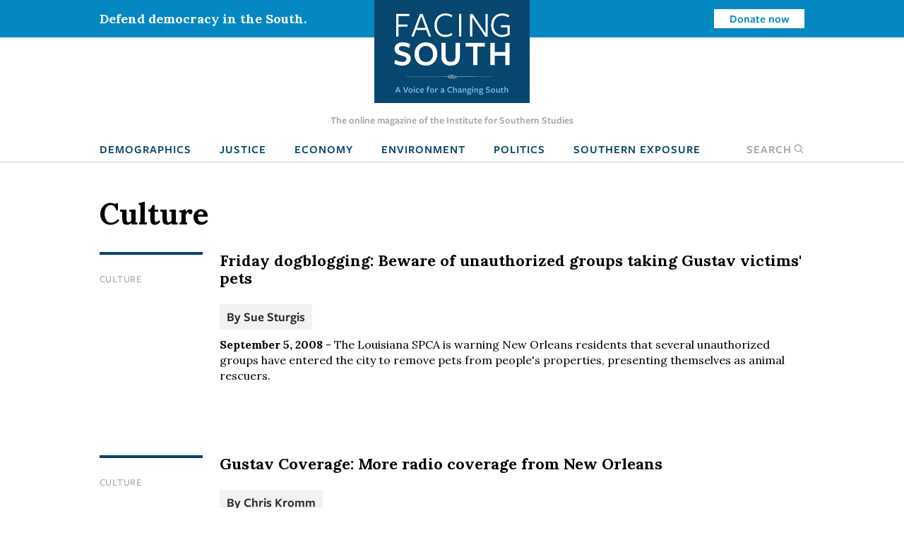

--- FILE ---
content_type: text/html; charset=UTF-8
request_url: https://www.facingsouth.org/topics/culture?page=15
body_size: 7519
content:
<!DOCTYPE html>
<html lang="en" dir="ltr">
  <head>
    <meta charset="utf-8" />
<link rel="canonical" href="https://www.facingsouth.org/topics/culture" />
<meta name="Generator" content="Drupal 10 (https://www.drupal.org)" />
<meta name="MobileOptimized" content="width" />
<meta name="HandheldFriendly" content="true" />
<meta name="viewport" content="width=device-width, initial-scale=1.0" />
<link rel="icon" href="/themes/custom/facingsouth/favicon.ico" type="image/vnd.microsoft.icon" />

    <title>Culture | Facing South</title>
    <link rel="stylesheet" media="all" href="/sites/default/files/css/css_PrEFOu9lEcqxozY1gwuH72l-xs_A2EXbZXeOsuW3FeQ.css?delta=0&amp;language=en&amp;theme=facingsouth&amp;include=eJx9ikEKwzAMBD9k7CcFOVmrAsmCSEnI70tLTy30MguzM2iVyeFHPhqrd9IyPWXISik-l057-xYl7khY6xQop-CK9mY13w5FudCH79Y-W6EwzKwbkkSjpjP_yQwRxL__C0-nHER5" />
<link rel="stylesheet" media="all" href="/sites/default/files/css/css_Xi81xWvkQq4_Xw5BPDR_8dZPihl1-S9lEBhM-SvVY-I.css?delta=1&amp;language=en&amp;theme=facingsouth&amp;include=eJx9ikEKwzAMBD9k7CcFOVmrAsmCSEnI70tLTy30MguzM2iVyeFHPhqrd9IyPWXISik-l057-xYl7khY6xQop-CK9mY13w5FudCH79Y-W6EwzKwbkkSjpjP_yQwRxL__C0-nHER5" />
<link rel="stylesheet" media="print" href="/sites/default/files/css/css_clmzOQ7Jcpgr0SMeXeX78Mrz0V_CL3H_NyHpcSwWD0k.css?delta=2&amp;language=en&amp;theme=facingsouth&amp;include=eJx9ikEKwzAMBD9k7CcFOVmrAsmCSEnI70tLTy30MguzM2iVyeFHPhqrd9IyPWXISik-l057-xYl7khY6xQop-CK9mY13w5FudCH79Y-W6EwzKwbkkSjpjP_yQwRxL__C0-nHER5" />

    
  </head>
  <body>

    <!-- Google Tag Manager -->
    <noscript><iframe src="//www.googletagmanager.com/ns.html?id=GTM-MP4M5P"
    height="0" width="0" style="display:none;visibility:hidden"></iframe></noscript>
    <script>(function(w,d,s,l,i){w[l]=w[l]||[];w[l].push({'gtm.start':
    new Date().getTime(),event:'gtm.js'});var f=d.getElementsByTagName(s)[0],
    j=d.createElement(s),dl=l!='dataLayer'?'&l='+l:'';j.async=true;j.src=
    '//www.googletagmanager.com/gtm.js?id='+i+dl;f.parentNode.insertBefore(j,f);
    })(window,document,'script','dataLayer','GTM-MP4M5P');</script>
    <!-- End Google Tag Manager -->

        <a href="#main-content" class="visually-hidden focusable">
      Skip to main content
    </a>
    
      <div class="dialog-off-canvas-main-canvas" data-off-canvas-main-canvas>
    
  <div class="masthead">
  <div class="top-bar">
      <div>
    <div id="block-notificationbarblock">
  
    
      

<section class="notification_bar urgent">
  <div class="container">
    <div class="columns is-vcentered">
              <div class="column is-8-tablet is-4-desktop">Defend democracy in the South.</div>
        <div class="column is-hidden-mobile is-hidden-tablet-only is-4-desktop spacer-column"></div>
        <div class="column is-4-tablet is-4-desktop cta"><a class="button is-small is-info is-inverted" href="/defend-democracy-south">Donate now</a></div>
          </div>
  </div>
</section>

  </div>

  </div>

  </div>
  <div class="masthead-tagline is-hidden-touch">
    The online magazine of the Institute for Southern Studies
  </div>
  


  <nav role="navigation" aria-label="main navigation" class="navbar">
    <div id="block-sitebranding" class="navbar-brand">
  <div class="container">
    
        
                  <a href="/" title="Home" rel="home" class="logo">
          <img src="/themes/custom/facingsouth/logo.svg?v=1" alt="Home" />
        </a>
                          <button class="search-toggle icon-only"><span class="is-sr-only">Open Search</span><i class="icon-search"></i></button>
    <a role="button" class="navbar-burger burger" aria-label="menu" aria-expanded="false" data-target="block-facingsouth-main-menu" id="main-menu-toggle">
      <span aria-hidden="true"></span>
      <span aria-hidden="true"></span>
      <span aria-hidden="true"></span>
    </a>
  </div>
</div>
<div class="container navbar-container">
  <div  id="block-facingsouth-main-menu" class="menu navbar-menu">
                      
    <h2 class="menu-label visually-hidden">Main navigation</h2>
    

              
                                        <a href="/topics/demographics" class="navbar-item" data-drupal-link-system-path="taxonomy/term/7">Demographics</a>
                                                  <a href="/topics/justice" class="navbar-item" data-drupal-link-system-path="taxonomy/term/2">Justice</a>
                                                  <a href="/topics/economy" class="navbar-item" data-drupal-link-system-path="taxonomy/term/3">Economy</a>
                                                  <a href="/topics/environment" class="navbar-item" data-drupal-link-system-path="taxonomy/term/5">Environment</a>
                                                  <a href="/topics/politics" class="navbar-item" data-drupal-link-system-path="taxonomy/term/6">Politics</a>
                                                  <a href="/southern-exposure" class="navbar-item" data-drupal-link-system-path="southern-exposure">Southern Exposure</a>
                      <button class="search-toggle navbar-item"><span class="is-sr-only">Open </span>Search<i class="icon-search"></i></button>



      </div>
</div>
<div class="search-block-form" data-drupal-selector="search-block-form" id="block-facingsouth-search" role="search">
  
    
      <form action="/search/node" method="get" id="search-block-form" accept-charset="UTF-8">
  <div class="field js-form-item form-item js-form-type-search form-item-keys js-form-item-keys form-no-label">
      <label for="edit-keys" class="label control-label visually-hidden">Search</label>
        
<div class="control">
  <input title="Enter the terms you wish to search for." data-drupal-selector="edit-keys" type="search" id="edit-keys" name="keys" value="" size="15" maxlength="128" class="form-search input" />
    </div>

        </div>
<div data-drupal-selector="edit-actions" class="form-actions control buttons js-form-wrapper form-wrapper" id="edit-actions"><input data-drupal-selector="edit-submit" type="submit" id="edit-submit" value="Search" class="button js-form-submit form-submit" />
</div>

</form>

  </div>

  </nav>

</div>

<header class="hero is-primary" role="banner">
  <div class="hero-head">
    
  </div>
    <div class="hero-foot">
    
  </div>
</header>

<main role="main">
  <section class="section">
    <a id="main-content" tabindex="-1"></a>    <div class="container">
      

        <div>
    <div id="block-facingsouth-messages">
  <div data-drupal-messages-fallback class="hidden"></div>
</div>

  </div>


      
    </div>

        <div class="container">
            <div>
    <div id="block-facingsouth-page-title">
  
    
      
  <h1 class="title">Culture</h1>


  </div>
<div id="block-facingsouth-content">
  
    
      <div class="js-view-dom-id-4c8744c74ae508470960414eefda2e6e0c2e327c5bef2726aa29d75deee8c109">
  
  
  

      <header>
      <div>
  
    
  
</div>

    </header>
  
  
  

    
<article data-history-node-id="4881" data-article-id="4881" class="node-article node-teaser article-teaser">

  <div class="columns">
    <div class="column is-2">
          
  <ul class="field-topics list-unstyled field field--name-field-topics field--type-entity-reference field--label-hidden field__items">
        <li class="field__item"><a href="/topics/culture" hreflang="en">Culture</a></li>
  </ul>
        </div>
        <div class="column is-10">
          
              <h2>
          <a href="/2008/09/friday-dogblogging-beware-of-unauthorized-groups-taking-gustav-victims-pets.html" rel="bookmark">Friday dogblogging: Beware of unauthorized groups taking Gustav victims&#039; pets</a>
        </h2>
            
            <div class="authors">
        By <span class="field__item"><a href="/suesturgis">Sue Sturgis</a></span>
      </div>
            <div class="teaser-text">
        <span class="date"><strong>September 5, 2008</strong></span> -
        
  
        The Louisiana SPCA is warning New Orleans residents that several unauthorized groups have entered the city to remove pets from people&#039;s properties, presenting themselves as animal rescuers.	
  
      </div>
    </div>
  </div>

</article>
  
<article data-history-node-id="4825" data-article-id="4825" class="node-article node-teaser article-teaser">

  <div class="columns">
    <div class="column is-2">
          
  <ul class="field-topics list-unstyled field field--name-field-topics field--type-entity-reference field--label-hidden field__items">
        <li class="field__item"><a href="/topics/culture" hreflang="en">Culture</a></li>
  </ul>
        </div>
        <div class="column is-10">
          
              <h2>
          <a href="/2008/09/gustav-coverage-more-radio-coverage-from-new-orleans.html" rel="bookmark">Gustav Coverage: More radio coverage from New Orleans</a>
        </h2>
            
            <div class="authors">
        By <span class="field__item"><a href="/author/chris-kromm">Chris Kromm</a></span>
      </div>
            <div class="teaser-text">
        <span class="date"><strong>September 3, 2008</strong></span> -
        
  
        I&#039;ll be on WBAI 99.5 FM New York again this afternoon to talk about the situation in New Orleans and what it means, this time on 
  
      </div>
    </div>
  </div>

</article>
  
<article data-history-node-id="5138" data-article-id="5138" class="node-article node-teaser article-teaser">

  <div class="columns">
    <div class="column is-2">
          
  <ul class="field-topics list-unstyled field field--name-field-topics field--type-entity-reference field--label-hidden field__items">
        <li class="field__item"><a href="/topics/culture" hreflang="en">Culture</a></li>
  </ul>
        </div>
        <div class="column is-10">
          
              <h2>
          <a href="/2008/09/gustav-coverage-residents-finally-allowed-home.html" rel="bookmark">Gustav Coverage: Residents (finally) allowed home</a>
        </h2>
            
            <div class="authors">
        By <span class="field__item"><a href="/author/chris-kromm">Chris Kromm</a></span>
      </div>
            <div class="teaser-text">
        <span class="date"><strong>September 3, 2008</strong></span> -
        
  
        The big news today is that checkpoints have been lifted around New Orleans and the city is back open for residents to return home.	
  
      </div>
    </div>
  </div>

</article>
  
<article data-history-node-id="5130" data-article-id="5130" class="node-article node-teaser article-teaser">

  <div class="columns">
    <div class="column is-2">
          
  <ul class="field-topics list-unstyled field field--name-field-topics field--type-entity-reference field--label-hidden field__items">
        <li class="field__item"><a href="/topics/culture" hreflang="en">Culture</a></li>
  </ul>
        </div>
        <div class="column is-10">
          
              <h2>
          <a href="/2008/09/gustav-coverage-us-still-has-many-human-rights-responsibilities-to-fulfill.html" rel="bookmark">Gustav Coverage: U.S. still has many human rights responsibilities to fulfill</a>
        </h2>
            
            <div class="authors">
        By <span class="field__item"><a href="/node/7">Desiree Evans</a></span>
      </div>
            <div class="teaser-text">
        <span class="date"><strong>September 2, 2008</strong></span> -
        
  
        By: U.S. Human Rights Network
  
      </div>
    </div>
  </div>

</article>
  
<article data-history-node-id="5133" data-article-id="5133" class="node-article node-teaser article-teaser">

  <div class="columns">
    <div class="column is-2">
          
  <ul class="field-topics list-unstyled field field--name-field-topics field--type-entity-reference field--label-hidden field__items">
        <li class="field__item"><a href="/topics/culture" hreflang="en">Culture</a></li>
  </ul>
        </div>
        <div class="column is-10">
          
              <h2>
          <a href="/2008/09/gustav-coverage-the-evacuation-is-being-called-a-success-story-but-has-it-restored-gulf-coas" rel="bookmark">Gustav Coverage: The evacuation is being called a success story, but has it restored Gulf Coast residents&#039; faith in the government?</a>
        </h2>
            
            <div class="authors">
        By <span class="field__item"><a href="/node/7">Desiree Evans</a></span>
      </div>
            <div class="teaser-text">
        <span class="date"><strong>September 2, 2008</strong></span> -
        
  
        As Hurricane Gustav slows down into a tropical depression tod
  
      </div>
    </div>
  </div>

</article>
  
<article data-history-node-id="5129" data-article-id="5129" class="node-article node-teaser article-teaser">

  <div class="columns">
    <div class="column is-2">
          
  <ul class="field-topics list-unstyled field field--name-field-topics field--type-entity-reference field--label-hidden field__items">
        <li class="field__item"><a href="/topics/culture" hreflang="en">Culture</a></li>
  </ul>
        </div>
        <div class="column is-10">
          
              <h2>
          <a href="/2008/09/gustav-coverage-institute-director-speaking-from-gulf-on-minnesota-public-radio-this-morning" rel="bookmark">Gustav Coverage: Institute director speaking from Gulf on Minnesota Public Radio this morning</a>
        </h2>
            
            <div class="authors">
        By <span class="field__item"><a href="/suesturgis">Sue Sturgis</a></span>
      </div>
            <div class="teaser-text">
        <span class="date"><strong>September 2, 2008</strong></span> -
        
  
        Institute for Southern Studies Director Chris Kromm is in the Gulf this week, and he&#039;ll be talking about what he&#039;s seeing and hearing today on &quot;Midmorning with Kerri Miller&quot; on Minnesota Public Radio. The show starts at 10:06 a.m. Central Time; for more details click here.	
  
      </div>
    </div>
  </div>

</article>
  
<article data-history-node-id="5310" data-article-id="5310" class="node-article node-teaser article-teaser">

  <div class="columns">
    <div class="column is-2">
          
  <ul class="field-topics list-unstyled field field--name-field-topics field--type-entity-reference field--label-hidden field__items">
        <li class="field__item"><a href="/topics/culture" hreflang="en">Culture</a></li>
  </ul>
        </div>
        <div class="column is-10">
          
              <h2>
          <a href="/2008/08/new-orleans-bloggers-make-national-headlines-expose-renovation-scam.html" rel="bookmark">New Orleans bloggers make national headlines, expose renovation scam</a>
        </h2>
            
            <div class="authors">
        By <span class="field__item"><a href="/node/7">Desiree Evans</a></span>
      </div>
            <div class="teaser-text">
        <span class="date"><strong>August 14, 2008</strong></span> -
        
  
        Earlier this week federal investigators raided and seized documents from the New Orleans Affordable Homeownership Corporation, the city-chartered and city-financed nonprofit that ran a home-remediation program in 2006 and 2007.
  
      </div>
    </div>
  </div>

</article>

      <nav class="pager pagination is-centered" role="navigation" aria-labelledby="pagination-heading">
    <h4 id="pagination-heading" class="visually-hidden">Pagination</h4>
    <ul class="pager__items js-pager__items pagination-list">
                    <li class="pager__item pager__item--first">
          <a class="pagination-previous" href="?page=0" title="Go to first page">
            <span class="visually-hidden">First page</span>
            <span aria-hidden="true">« First</span>
          </a>
        </li>
                          <li class="pager__item pager__item--previous">
          <a class="pagination-previous" href="?page=14" title="Go to previous page" rel="prev">
            <span class="visually-hidden">Previous page</span>
            <span aria-hidden="true">‹‹</span>
          </a>
        </li>
                          <li class="pager__item pagination-ellipsis" role="presentation">&hellip;</li>
      
                                  <li class="pager__item is-active">
                                <a class="pagination-link" href="?page=11" title="Go to page 12">
                      <span class="visually-hidden">
                          Page
                      </span>12</a>
            </li>
        
                            <li class="pager__item is-active">
                                <a class="pagination-link" href="?page=12" title="Go to page 13">
                      <span class="visually-hidden">
                          Page
                      </span>13</a>
            </li>
        
                            <li class="pager__item is-active">
                                <a class="pagination-link" href="?page=13" title="Go to page 14">
                      <span class="visually-hidden">
                          Page
                      </span>14</a>
            </li>
        
                            <li class="pager__item is-active">
                                <a class="pagination-link" href="?page=14" title="Go to page 15">
                      <span class="visually-hidden">
                          Page
                      </span>15</a>
            </li>
        
                              <li class="pager__item is-active">
                                    <a class="pagination-link is-current" href="?page=15" title="Current page" aria-current="page">
                      <span class="visually-hidden">
                          Current page
                      </span>16</a>
              </li>
        
                            <li class="pager__item is-active">
                                <a class="pagination-link" href="?page=16" title="Go to page 17">
                      <span class="visually-hidden">
                          Page
                      </span>17</a>
            </li>
        
                            <li class="pager__item is-active">
                                <a class="pagination-link" href="?page=17" title="Go to page 18">
                      <span class="visually-hidden">
                          Page
                      </span>18</a>
            </li>
        
                            <li class="pager__item is-active">
                                <a class="pagination-link" href="?page=18" title="Go to page 19">
                      <span class="visually-hidden">
                          Page
                      </span>19</a>
            </li>
        
                            <li class="pager__item is-active">
                                <a class="pagination-link" href="?page=19" title="Go to page 20">
                      <span class="visually-hidden">
                          Page
                      </span>20</a>
            </li>
        
                          <li class="pager__item pagination-ellipsis" role="presentation">&hellip;</li>
                          <li class="pager__item pager__item--next">
          <a class="pagination-next" href="?page=16" title="Go to next page" rel="next">
            <span class="visually-hidden">Next page</span>
            <span aria-hidden="true">››</span>
          </a>
        </li>
                          <li class="pager__item pager__item--last">
          <a class="pagination-next" href="?page=49" title="Go to last page">
            <span class="visually-hidden">Last page</span>
            <span aria-hidden="true">Last »</span>
          </a>
        </li>
          </ul>
  </nav>


  
  

  
  
</div>

  </div>


<div class="modal" id="global-popup">
  <div class="modal-background"></div>
  <div class="modal-content is-success">
    <div class="container">
      <h2>We are building a better South.</h2>
      <button class="delete" aria-label="close"></button>
      <div class="popup-message">
        <p>The Institute for Southern Studies is committed to being an essential resource for voices of change in the South. Please join us and help bring lasting social and economic change to the region.</p>

      </div>
      <form class="webform-submission-form webform-submission-add-form webform-submission-email-capture-form webform-submission-email-capture-add-form webform-submission-email-capture-taxonomy_term-1-form webform-submission-email-capture-taxonomy_term-1-add-form webform-submission-email-capture-taxonomy-term-1-add-form js-webform-details-toggle webform-details-toggle" data-drupal-selector="webform-submission-email-capture-taxonomy-term-1-add-form" action="/topics/culture?page=15" method="post" id="webform-submission-email-capture-taxonomy-term-1-add-form" accept-charset="UTF-8">
  
  <div class="field js-form-item form-item js-form-type-email form-item-email js-form-item-email form-no-label">
      <label for="edit-email" class="label control-label visually-hidden js-form-required form-required">Email</label>
        
<div class="control">
  <input data-drupal-selector="edit-email" type="email" id="edit-email" name="email" value="" size="60" maxlength="254" placeholder="Enter email" class="form-email required input" required="required" aria-required="true" />
    </div>

        </div>
<div data-drupal-selector="edit-actions" class="form-actions webform-actions js-form-wrapper form-wrapper" id="edit-actions"><input class="webform-button--submit button button--primary js-form-submit form-submit" data-drupal-selector="edit-actions-submit" type="submit" id="edit-actions-submit" name="op" value="Subscribe" />

</div>
<input autocomplete="off" data-drupal-selector="form-c3mes37j1xsqlvs6w6ky56bj9tn3ggzr4s-esprkprq" type="hidden" name="form_build_id" value="form-c3mEs37J1xsqlVs6w6ky56BJ9Tn3GGzr4S-espRkPRQ" />
<input data-drupal-selector="edit-webform-submission-email-capture-taxonomy-term-1-add-form" type="hidden" name="form_id" value="webform_submission_email_capture_taxonomy_term_1_add_form" />


  
</form>

            <hr>
      <p><a href="/donate" class="button is-medium popup-button">Donate</a></p>
          </div>
  </div>
</div>

  </div>

        </div>
      </section>
</main>

  <footer class="footer global-footer" role="contentinfo">
  <div class="category-list">
    <div class="container wide">

      <div class="has-text-centered">
          <div>
    <nav role="navigation" aria-labelledby="block-footertopmenu-menu" id="block-footertopmenu" class="menu">
            
  <h2 class="menu-label visually-hidden" id="block-footertopmenu-menu">Footer Top Menu</h2>
  

        
              <ul class="menu-list">
              <li>
        <a href="/topics/culture" data-drupal-link-system-path="taxonomy/term/1">Culture</a>
              </li>
          <li>
        <a href="/topics/demographics" data-drupal-link-system-path="taxonomy/term/7">Demographics</a>
              </li>
          <li>
        <a href="/topics/economy" data-drupal-link-system-path="taxonomy/term/3">Economy</a>
              </li>
          <li>
        <a href="/topics/education" data-drupal-link-system-path="taxonomy/term/4">Education</a>
              </li>
          <li>
        <a href="/topics/environment" data-drupal-link-system-path="taxonomy/term/5">Environment</a>
              </li>
          <li>
        <a href="/topics/history" data-drupal-link-system-path="taxonomy/term/8">History</a>
              </li>
          <li>
        <a href="/topics/justice" data-drupal-link-system-path="taxonomy/term/2">Human Rights</a>
              </li>
          <li>
        <a href="/topics/politics" data-drupal-link-system-path="taxonomy/term/6">Politics</a>
              </li>
        </ul>
  


  </nav>

  </div>

      </div>

    </div>
  </div>
  <div class="footer-ctas">
    <div class="container wide">
      <div class="columns is-multiline">
        <div class="column is-6">
          <div class="subscribe footer-box">
            <h2>Subscribe</h2>
            <p>Sign up for our free newsletter for the latest news, trends &amp; analysis.</p>
            <div id="VYiMhyUDNT">
              <script type="text/javascript" src="https://default.salsalabs.org/api/widget/template/8c717a5b-adb0-406d-b6aa-9ae648ccdac8/?tId=VYiMhyUDNT" ></script>
            </div>
          </div>
        </div>
        <div class="column is-6">
          <div class="support-iss footer-box">
            <h2>Support the Institute for Southern Studies</h2>
            <p>Support independent media and a voice for change in the South!</p>
            <a class="button is-large is-success right-arrow" href="/donate">Donate Now</a>
          </div>
        </div>
        <div class="column is-12 has-text-centered social-icons">
          <span>Connect with us</span>
          <a href="https://bsky.app/profile/southernstudies.bsky.social" class="icon icon-bluesky">Bluesky</a>
          <a href="https://twitter.com/facingsouth" class="icon icon-x">Twitter</a>
          <a href="https://www.instagram.com/instituteforsouthernstudies" class="icon icon-instagram">Instagram</a>
        </div>
      </div>
    </div>
  </div>
  <div class="footer-bottom">
    <div class="has-text-centered footer-menu">
      <div class="container wide">
          <div>
    <nav role="navigation" aria-labelledby="block-facingsouth-footer-menu" id="block-facingsouth-footer" class="menu">
            
  <h2 class="menu-label visually-hidden" id="block-facingsouth-footer-menu">Footer menu</h2>
  

        
              <ul class="menu-list">
              <li>
        <a href="/about" data-drupal-link-system-path="node/7281">About Facing South</a>
              </li>
          <li>
        <a href="/contact" data-drupal-link-system-path="node/7282">Contact Us</a>
              </li>
          <li>
        <a href="http://www.southernstudies.org/">Institute for Southern Studies</a>
              </li>
          <li>
        <a href="/defend-democracy-south" data-drupal-link-system-path="node/7283">Support Our Work</a>
              </li>
          <li>
        <a href="/opportunities-work-us" data-drupal-link-system-path="node/7284">Opportunities</a>
              </li>
        </ul>
  


  </nav>

  </div>

      </div>
    </div>
  </div>
  <div class="copyright">
    <div class="container wide">
      <div class="columns">
        <div class="column is-6">
          <div class="iss-info clearfix">
            <a href="http://www.southernstudies.org/"><img src="/themes/custom/facingsouth/images/iss-logo.png"></a>
            <div itemscope="" itemtype="http://schema.org/Organization">
              <div itemprop="name"><strong>The Institute for Southern Studies</strong></div>
              <div itemtype="http://schema.org/PostalAddress" itemscope="" itemprop="address">
                <div itemprop="streetAddress">PO Box 531</div>
                <div><span itemprop="addressLocality">Durham</span>, <span itemprop="addressRegion">NC</span> <span itemprop="postalCode">27702</span></div>
              </div>
              <div itemprop="telephone">(919) 419-8311</div>
            </div>
          </div>
        </div>
        <div class="column is-6 copyright-text">
          <p class="iss-copyright">© Copyright 2022 by the Institute for Southern Studies. All Rights Reserved.</p>
          <p class="kd-credit"><a href="https://www.alloymagnetic.com" title="Alloy Digital Marketing &amp; Web Design">Web design by Alloy Digital Agency</a></p>
        </div>
      </div>
    </div>
  </div>
</footer>

  </div>

    
    <script type="application/json" data-drupal-selector="drupal-settings-json">{"path":{"baseUrl":"\/","pathPrefix":"","currentPath":"taxonomy\/term\/1","currentPathIsAdmin":false,"isFront":false,"currentLanguage":"en","currentQuery":{"page":"15"}},"pluralDelimiter":"\u0003","suppressDeprecationErrors":true,"ajaxTrustedUrl":{"form_action_p_pvdeGsVG5zNF_XLGPTvYSKCf43t8qZYSwcfZl2uzM":true,"\/search\/node":true},"user":{"uid":0,"permissionsHash":"9005fb793c5b630525d71f6944388168ab8839afe91568ed34d62477f25be376"}}</script>
<script src="/sites/default/files/js/js_fTg_m0QXt4Kfme5dpUFzoYJ6Bcq7TWvsArRL3zBm0P4.js?scope=footer&amp;delta=0&amp;language=en&amp;theme=facingsouth&amp;include=eJyFikEKgDAMBD9U2idJWtMYSJtion5fBE-KeJmF2alQuJPp5ksi0QwSqk3FwdLQsY3Q1blyAWftU4Y1PUU4MFddW7o3omDD7nFGBxaLBjv-Rq5E8p01NAN6_xdORydMLQ"></script>

  </body>
</html>
